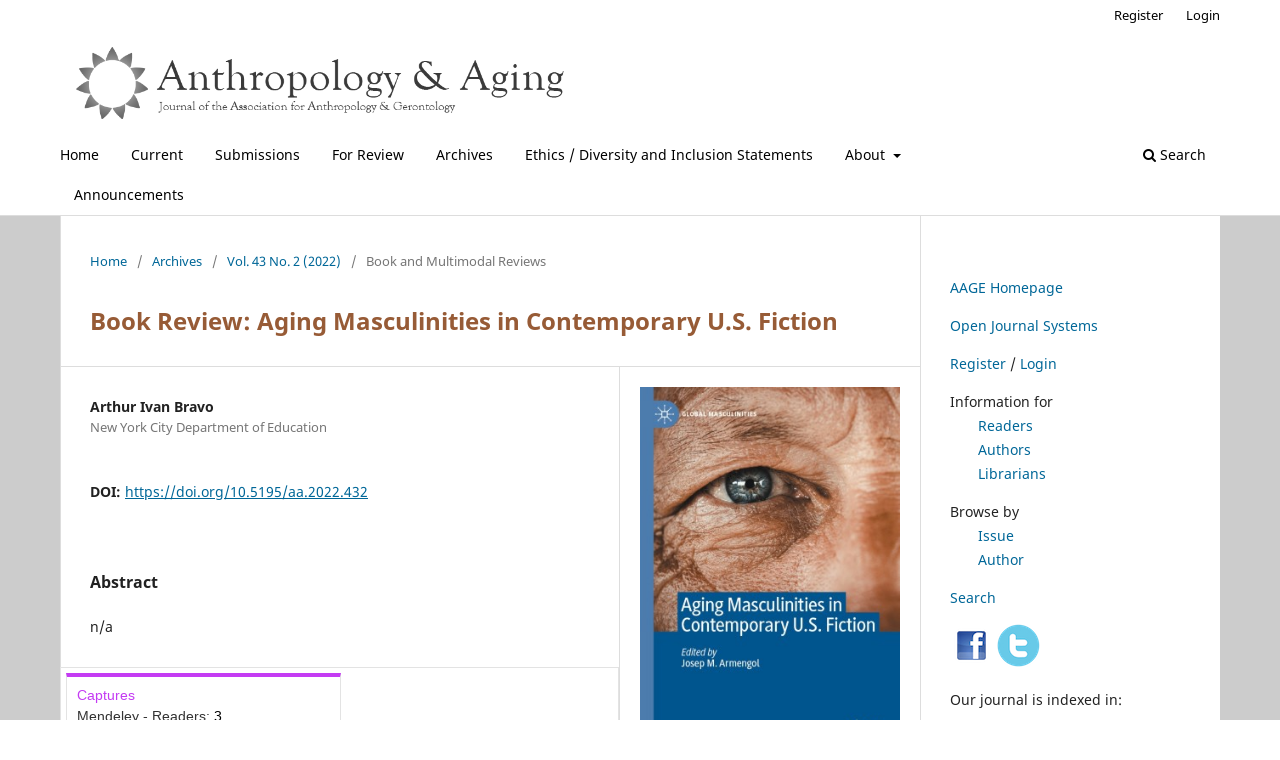

--- FILE ---
content_type: text/html; charset=utf-8
request_url: https://anthro-age.pitt.edu/ojs/anthro-age/article/view/432
body_size: 21254
content:
<!DOCTYPE html>
<html lang="en-US" xml:lang="en-US">
<head>
	<meta charset="utf-8">
	<meta name="viewport" content="width=device-width, initial-scale=1.0">
	<title>
		Book Review: Aging Masculinities in Contemporary U.S. Fiction
							| Anthropology & Aging
			</title>

	
<meta name="generator" content="Open Journal Systems 3.3.0.21" />
<link rel="schema.DC" href="http://purl.org/dc/elements/1.1/" />
<meta name="DC.Creator.PersonalName" content="Arthur Ivan Bravo"/>
<meta name="DC.Date.created" scheme="ISO8601" content="2022-11-18"/>
<meta name="DC.Date.dateSubmitted" scheme="ISO8601" content="2022-11-02"/>
<meta name="DC.Date.issued" scheme="ISO8601" content="2022-11-18"/>
<meta name="DC.Date.modified" scheme="ISO8601" content="2022-11-18"/>
<meta name="DC.Description" xml:lang="en" content="n/a"/>
<meta name="DC.Format" scheme="IMT" content="application/pdf"/>
<meta name="DC.Identifier" content="432"/>
<meta name="DC.Identifier.pageNumber" content="111-113"/>
<meta name="DC.Identifier.DOI" content="10.5195/aa.2022.432"/>
<meta name="DC.Identifier.URI" content="https://anthro-age.pitt.edu/ojs/anthro-age/article/view/432"/>
<meta name="DC.Language" scheme="ISO639-1" content="en"/>
<meta name="DC.Rights" content="Copyright (c) 2022 Arthur Ivan Bravo"/>
<meta name="DC.Rights" content=""/>
<meta name="DC.Source" content="Anthropology &amp; Aging"/>
<meta name="DC.Source.ISSN" content="2374-2267"/>
<meta name="DC.Source.Issue" content="2"/>
<meta name="DC.Source.Volume" content="43"/>
<meta name="DC.Source.URI" content="https://anthro-age.pitt.edu/ojs/anthro-age"/>
<meta name="DC.Title" content="Book Review: Aging Masculinities in Contemporary U.S. Fiction"/>
<meta name="DC.Type" content="Text.Serial.Journal"/>
<meta name="DC.Type" xml:lang="en" content=""/>
<meta name="DC.Type.articleType" content="Book and Multimodal Reviews"/>
<meta name="gs_meta_revision" content="1.1"/>
<meta name="citation_journal_title" content="Anthropology &amp; Aging"/>
<meta name="citation_journal_abbrev" content="A&amp;A"/>
<meta name="citation_issn" content="2374-2267"/> 
<meta name="citation_author" content="Arthur Ivan Bravo"/>
<meta name="citation_author_institution" content="New York City Department of Education"/>
<meta name="citation_title" content="Book Review: Aging Masculinities in Contemporary U.S. Fiction"/>
<meta name="citation_language" content="en"/>
<meta name="citation_date" content="2022/11/18"/>
<meta name="citation_volume" content="43"/>
<meta name="citation_issue" content="2"/>
<meta name="citation_firstpage" content="111"/>
<meta name="citation_lastpage" content="113"/>
<meta name="citation_doi" content="10.5195/aa.2022.432"/>
<meta name="citation_abstract_html_url" content="https://anthro-age.pitt.edu/ojs/anthro-age/article/view/432"/>
<meta name="citation_pdf_url" content="https://anthro-age.pitt.edu/ojs/anthro-age/article/download/432/484"/>
<meta name="citation_reference" content="n/a"/>
	<link rel="stylesheet" href="https://anthro-age.pitt.edu/ojs/anthro-age/$$$call$$$/page/page/css?name=stylesheet" type="text/css" /><link rel="stylesheet" href="https://anthro-age.pitt.edu/ojs/anthro-age/$$$call$$$/page/page/css?name=font" type="text/css" /><link rel="stylesheet" href="https://anthro-age.pitt.edu/ojs/lib/pkp/styles/fontawesome/fontawesome.css?v=3.3.0.21" type="text/css" /><link rel="stylesheet" href="https://anthro-age.pitt.edu/ojs/public/journals/1/styleSheet.css?d=2023-09-12+11%3A24%3A29" type="text/css" />
</head>
<body class="pkp_page_article pkp_op_view has_site_logo" dir="ltr">

	<div class="pkp_structure_page">

				<header class="pkp_structure_head" id="headerNavigationContainer" role="banner">
						
 <nav class="cmp_skip_to_content" aria-label="Jump to content links">
	<a href="#pkp_content_main">Skip to main content</a>
	<a href="#siteNav">Skip to main navigation menu</a>
		<a href="#pkp_content_footer">Skip to site footer</a>
</nav>

			<div class="pkp_head_wrapper">

				<div class="pkp_site_name_wrapper">
					<button class="pkp_site_nav_toggle">
						<span>Open Menu</span>
					</button>
										<div class="pkp_site_name">
																<a href="						https://anthro-age.pitt.edu/ojs/anthro-age/index
					" class="is_img">
							<img src="https://anthro-age.pitt.edu/ojs/public/journals/1/pageHeaderLogoImage_en_US.png" width="902" height="158" alt="Anthropology &amp; Aging" />
						</a>
										</div>
				</div>

				
				<nav class="pkp_site_nav_menu" aria-label="Site Navigation">
					<a id="siteNav"></a>
					<div class="pkp_navigation_primary_row">
						<div class="pkp_navigation_primary_wrapper">
																				<ul id="navigationPrimary" class="pkp_navigation_primary pkp_nav_list">
								<li class="">
				<a href="https://anthro-age.pitt.edu/ojs/anthro-age/index">
					Home
				</a>
							</li>
								<li class="">
				<a href="https://anthro-age.pitt.edu/ojs/anthro-age/issue/current">
					Current
				</a>
							</li>
								<li class="">
				<a href="https://anthro-age.pitt.edu/ojs/anthro-age/about/submissions">
					Submissions
				</a>
							</li>
								<li class="">
				<a href="https://anthro-age.pitt.edu/ojs/anthro-age/review">
					For Review
				</a>
							</li>
								<li class="">
				<a href="https://anthro-age.pitt.edu/ojs/anthro-age/issue/archive">
					Archives
				</a>
							</li>
								<li class="">
				<a href="https://anthro-age.pitt.edu/ojs/anthro-age/EDIStatements">
					Ethics / Diversity and Inclusion Statements
				</a>
							</li>
								<li class="">
				<a href="https://anthro-age.pitt.edu/ojs/anthro-age/about">
					About
				</a>
									<ul>
																					<li class="">
									<a href="https://anthro-age.pitt.edu/ojs/anthro-age/about">
										About the Journal
									</a>
								</li>
																												<li class="">
									<a href="https://anthro-age.pitt.edu/ojs/anthro-age/about/editorialTeam">
										Editorial Team
									</a>
								</li>
																												<li class="">
									<a href="https://anthro-age.pitt.edu/ojs/anthro-age/about/privacy">
										Privacy Statement
									</a>
								</li>
																												<li class="">
									<a href="https://anthro-age.pitt.edu/ojs/anthro-age/about/contact">
										Contact
									</a>
								</li>
																		</ul>
							</li>
								<li class="">
				<a href="https://anthro-age.pitt.edu/ojs/anthro-age/announcement">
					Announcements
				</a>
							</li>
			</ul>

				

																						<div class="pkp_navigation_search_wrapper">
									<a href="https://anthro-age.pitt.edu/ojs/anthro-age/search" class="pkp_search pkp_search_desktop">
										<span class="fa fa-search" aria-hidden="true"></span>
										Search
									</a>
								</div>
													</div>
					</div>
					<div class="pkp_navigation_user_wrapper" id="navigationUserWrapper">
							<ul id="navigationUser" class="pkp_navigation_user pkp_nav_list">
								<li class="profile">
				<a href="https://anthro-age.pitt.edu/ojs/anthro-age/user/register">
					Register
				</a>
							</li>
								<li class="profile">
				<a href="https://anthro-age.pitt.edu/ojs/anthro-age/login">
					Login
				</a>
							</li>
										</ul>

					</div>
				</nav>
			</div><!-- .pkp_head_wrapper -->
		</header><!-- .pkp_structure_head -->

						<div class="pkp_structure_content has_sidebar">
			<div class="pkp_structure_main" role="main">
				<a id="pkp_content_main"></a>

<div class="page page_article">
			<nav class="cmp_breadcrumbs" role="navigation" aria-label="You are here:">
	<ol>
		<li>
			<a href="https://anthro-age.pitt.edu/ojs/anthro-age/index">
				Home
			</a>
			<span class="separator">/</span>
		</li>
		<li>
			<a href="https://anthro-age.pitt.edu/ojs/anthro-age/issue/archive">
				Archives
			</a>
			<span class="separator">/</span>
		</li>
					<li>
				<a href="https://anthro-age.pitt.edu/ojs/anthro-age/issue/view/40">
					Vol. 43 No. 2 (2022)
				</a>
				<span class="separator">/</span>
			</li>
				<li class="current" aria-current="page">
			<span aria-current="page">
									Book and Multimodal Reviews
							</span>
		</li>
	</ol>
</nav>
	
		  	 <article class="obj_article_details">

		
	<h1 class="page_title">
		Book Review: Aging Masculinities in Contemporary U.S. Fiction
	</h1>

	
	<div class="row">
		<div class="main_entry">

							<section class="item authors">
					<h2 class="pkp_screen_reader">Authors</h2>
					<ul class="authors">
											<li>
							<span class="name">
								Arthur Ivan Bravo
							</span>
															<span class="affiliation">
									New York City Department of Education
																	</span>
																				</li>
										</ul>
				</section>
			
																												<section class="item doi">
						<h2 class="label">
														DOI:
						</h2>
						<span class="value">
							<a href="https://doi.org/10.5195/aa.2022.432">
								https://doi.org/10.5195/aa.2022.432
							</a>
						</span>
					</section>
							
						
										<section class="item abstract">
					<h2 class="label">Abstract</h2>
					n/a
				</section>
			
			 <!-- Plum Analytics -->
<a href="https://plu.mx/plum/a/?doi=10.5195/aa.2022.432" class="plumx-details" data-hide-when-empty="true" data-hide-print="true" data-border="true" ></a>
<!-- /Plum Analytics -->


																			
										<section class="item references">
					<h2 class="label">
						References
					</h2>
					<div class="value">
																					<p>n/a </p>
																		</div>
				</section>
			
		</div><!-- .main_entry -->

		<div class="entry_details">

										<div class="item cover_image">
					<div class="sub_item">
																				<img
								src="https://anthro-age.pitt.edu/ojs/public/journals/1/cover_article_432_en_US.png"
								alt=""
							>
											</div>
				</div>
			
										<div class="item galleys">
					<h2 class="pkp_screen_reader">
						Downloads
					</h2>
					<ul class="value galleys_links">
													<li>
								
	
							

<a class="obj_galley_link pdf" href="https://anthro-age.pitt.edu/ojs/anthro-age/article/view/432/484">

		
	PDF

	</a>
							</li>
											</ul>
				</div>
						
						<div class="item published">
				<section class="sub_item">
					<h2 class="label">
						Published
					</h2>
					<div class="value">
																			<span>2022-11-18</span>
																	</div>
				</section>
							</div>
			
						
										<div class="item issue">

											<section class="sub_item">
							<h2 class="label">
								Issue
							</h2>
							<div class="value">
								<a class="title" href="https://anthro-age.pitt.edu/ojs/anthro-age/issue/view/40">
									Vol. 43 No. 2 (2022)
								</a>
							</div>
						</section>
					
											<section class="sub_item">
							<h2 class="label">
								Section
							</h2>
							<div class="value">
								Book and Multimodal Reviews
							</div>
						</section>
					
									</div>
			
															
										<div class="item copyright">
					<h2 class="label">
						License
					</h2>
										<p>Authors who publish with this journal agree to the following terms:</p><ol><li>The Author retains copyright in the Work, where the term “Work” shall include all digital objects that may result in subsequent electronic publication or distribution.</li><li>Upon acceptance of the Work, the author shall grant to the Publisher the right of first publication of the Work.</li><li>The Author shall grant to the Publisher and its agents the nonexclusive perpetual right and license to publish, archive, and make accessible the Work in whole or in part in all forms of media now or hereafter known under a <a title="CC-BY" href="http://creativecommons.org/licenses/by/4.0/">Creative Commons Attribution 4.0 International License</a> or its equivalent, which, for the avoidance of doubt, allows others to copy, distribute, and transmit the Work under the following conditions:<ol type="a"><li>Attribution—other users must attribute the Work in the manner specified by the author as indicated on the journal Web site;</li></ol>with the understanding that the above condition can be waived with permission from the Author and that where the Work or any of its elements is in the public domain under applicable law, that status is in no way affected by the license.</li><li>The Author is able to enter into separate, additional contractual arrangements for the nonexclusive distribution of the journal's published version of the Work (e.g., post it to an institutional repository or publish it in a book), as long as there is provided in the document an acknowledgement of its initial publication in this journal.</li><li>Authors are permitted and encouraged to post online a prepublication manuscript (but not the Publisher’s final formatted PDF version of the Work) in institutional repositories or on their Websites prior to and during the submission process, as it can lead to productive exchanges, as well as earlier and greater citation of published work. Any such posting made before acceptance and publication of the Work shall be updated upon publication to include a reference to the Publisher-assigned DOI (Digital Object Identifier) and a link to the online abstract for the final published Work in the Journal.</li><li>Upon Publisher’s request, the Author agrees to furnish promptly to Publisher, at the Author’s own expense, written evidence of the permissions, licenses, and consents for use of third-party material included within the Work, except as determined by Publisher to be covered by the principles of Fair Use.</li><li>The Author represents and warrants that:<ol type="a"><li>the Work is the Author’s original work;</li><li>the Author has not transferred, and will not transfer, exclusive rights in the Work to any third party;</li><li>the Work is not pending review or under consideration by another publisher;</li><li>the Work has not previously been published;</li><li>the Work contains no misrepresentation or infringement of the Work or property of other authors or third parties; and</li><li>the Work contains no libel, invasion of privacy, or other unlawful matter.</li></ol></li><li>The Author agrees to indemnify and hold Publisher harmless from Author’s breach of the representations and warranties contained in Paragraph 6 above, as well as any claim or proceeding relating to Publisher’s use and publication of any content contained in the Work, including third-party content.</li></ol><p><span style="font-size: 75%;">Revised 7/16/2018. Revision Description: Removed outdated link. </span></p>
				</div>
			
			

		</div><!-- .entry_details -->
	</div><!-- .row -->

</article>

	<!-- Plum Analytics -->
<script type="text/javascript" src="//cdn.plu.mx/widget-all.js"></script>
<!-- /Plum Analytics -->



</div><!-- .page -->

	</div><!-- pkp_structure_main -->

									<div class="pkp_structure_sidebar left" role="complementary" aria-label="Sidebar">
				<div class="pkp_block block_custom" id="customblock-navigation">
	<h2 class="title pkp_screen_reader">Navigation</h2>
	<div class="content">
		<p><a title="The Association for Anthropology, Gerontology and the Life Course Website" href="https://anthropologyandgerontology.com/">AAGE Homepage</a></p>
<p><a title="Open Journal Systems" href="http://pkp.sfu.ca/ojs/">Open Journal Systems</a></p>
<p><a title="Register" href="https://anthro-age.pitt.edu/ojs/anthro-age/user/register">Register</a> / <a title="Login" href="https://anthro-age.pitt.edu/ojs/anthro-age/login">Login</a></p>
<p>Information for<br>&nbsp; &nbsp; &nbsp; &nbsp;<a title="Information for Readers" href="https://anthro-age.pitt.edu/ojs/anthro-age/information/readers">Readers</a><br>&nbsp; &nbsp; &nbsp; &nbsp;<a title="Information for Authors" href="https://anthro-age.pitt.edu/ojs/anthro-age/information/authors">Authors</a><br>&nbsp; &nbsp; &nbsp; &nbsp;<a title="Information for Librarians" href="https://anthro-age.pitt.edu/ojs/anthro-age/information/librarians">Librarians</a></p>
<p>Browse by<br>&nbsp; &nbsp; &nbsp; &nbsp;<a title="Browse by Issue" href="https://anthro-age.pitt.edu/ojs/anthro-age/issue/archive">Issue</a><br>&nbsp; &nbsp;&nbsp; &nbsp;&nbsp;<a title="Browse by Author" href="https://anthro-age.pitt.edu/ojs/index.php/anthro-age/search/authors">Author</a></p>
<p><a href="https://anthro-age.pitt.edu/ojs/anthro-age/search">Search</a></p>
<p><a title="AAGE on Facebook" href="https://www.facebook.com/groups/anthrogeron/" target="_blank" rel="noopener"><img src="/ojs/public/site/images/pkao/Image123331.png" alt="" width="25" height="25"></a>&nbsp;<a title="AAGE on Twitter" href="https://twitter.com/AAGE1978" target="_blank" rel="noopener"><img src="/ojs/public/site/images/pkao/Twitter.png" alt="" width="25" height="25"></a></p>
<p>Our journal is indexed&nbsp;in:</p>
<p><a href="https://doaj.org/">The Directory of Open Access Journals </a></p>
<p><a href="https://scholar.google.com/">Google Scholar</a></p>
<p><a href="https://www.scopus.com/search/form.uri?display=basic#basic">SCOPUS</a></p>
<p><a href="https://clarivate.com/webofsciencegroup/solutions/webofscience-esci/">Web of Science: Emerging Sources Citation Index</a></p>
<p><a href="https://help.oclc.org/Librarian_Toolbox/Searching_WorldCat_Indexes?sl=en">WorldCat</a></p>
<p><a href="https://www.ebsco.com/">EBSCO</a></p>
<p>ISSN 2374-2267 (online)</p>
	</div>
</div>
<div class="pkp_block block_custom" id="customblock-donate">
	<h2 class="title pkp_screen_reader">Donate</h2>
	<div class="content">
		<div id="paypal_donations-2" class="widget widget_paypal_donations"><!-- Begin PayPal Donations by https://www.tipsandtricks-hq.com/paypal-donations-widgets-plugin --><form action="https://www.paypal.com/cgi-bin/webscr" method="post">
<div class="paypal-donations"><input name="cmd" type="hidden" value="_donations"> <input name="bn" type="hidden" value="TipsandTricks_SP"> <input name="business" type="hidden" value="admin@anthropologyandgerontology.com"> <input name="rm" type="hidden" value="0"> <input name="currency_code" type="hidden" value="USD"> &nbsp; <input style="cursor: pointer;" alt="PayPal - The safer, easier way to pay online." name="submit" src="https://www.paypalobjects.com/en_US/i/btn/btn_donateCC_LG.gif" type="image"> <img src="https://www.paypalobjects.com/en_US/i/scr/pixel.gif" alt="" width="1" height="1"></div>
</form><!-- End PayPal Donations --></div>
	</div>
</div>
<div class="pkp_block block_custom" id="customblock-journal-impact">
	<h2 class="title">Journal Impact</h2>
	<div class="content">
		<div style="padding-top: 3px; line-height: 1;"><img src="http://anthro-age.pitt.edu/ojs/public/site/images/ulsstaff/mceclip0.png"></div>
	</div>
</div>

			</div><!-- pkp_sidebar.left -->
			</div><!-- pkp_structure_content -->

<div class="pkp_structure_footer_wrapper" role="contentinfo">
	<a id="pkp_content_footer"></a>

	<div class="pkp_structure_footer">

					<div class="pkp_footer_content">
				<p>ISSN 2374-2267 (online)</p>
<p><a title="Pitt Open Library Pubishing" href="https://library.pitt.edu/e-journals"><img src="https://ans-names.pitt.edu/public/site/images/vgabler/pitt-open-library-pub-125-661-web2.png" alt="" width="10%" height="auto" /><br /></a>This journal is published by <a href="https://library.pitt.edu/e-journals">Pitt Open Library Publishing</a>.</p>
			</div>
		
		<div class="pkp_brand_footer" role="complementary">
			<a href="https://anthro-age.pitt.edu/ojs/anthro-age/about/aboutThisPublishingSystem">
				<img alt="More information about the publishing system, Platform and Workflow by OJS/PKP." src="https://anthro-age.pitt.edu/ojs/templates/images/ojs_brand.png">
			</a>
		</div>
	</div>
</div><!-- pkp_structure_footer_wrapper -->

</div><!-- pkp_structure_page -->

<script src="https://anthro-age.pitt.edu/ojs/lib/pkp/lib/vendor/components/jquery/jquery.min.js?v=3.3.0.21" type="text/javascript"></script><script src="https://anthro-age.pitt.edu/ojs/lib/pkp/lib/vendor/components/jqueryui/jquery-ui.min.js?v=3.3.0.21" type="text/javascript"></script><script src="https://anthro-age.pitt.edu/ojs/plugins/themes/default/js/lib/popper/popper.js?v=3.3.0.21" type="text/javascript"></script><script src="https://anthro-age.pitt.edu/ojs/plugins/themes/default/js/lib/bootstrap/util.js?v=3.3.0.21" type="text/javascript"></script><script src="https://anthro-age.pitt.edu/ojs/plugins/themes/default/js/lib/bootstrap/dropdown.js?v=3.3.0.21" type="text/javascript"></script><script src="https://anthro-age.pitt.edu/ojs/plugins/themes/default/js/main.js?v=3.3.0.21" type="text/javascript"></script><script type="text/javascript">
(function (w, d, s, l, i) { w[l] = w[l] || []; var f = d.getElementsByTagName(s)[0],
j = d.createElement(s), dl = l != 'dataLayer' ? '&l=' + l : ''; j.async = true; 
j.src = 'https://www.googletagmanager.com/gtag/js?id=' + i + dl; f.parentNode.insertBefore(j, f); 
function gtag(){dataLayer.push(arguments)}; gtag('js', new Date()); gtag('config', i); })
(window, document, 'script', 'dataLayer', 'G-78DG0817VX');
</script>


</body>
</html>


--- FILE ---
content_type: text/css
request_url: https://anthro-age.pitt.edu/ojs/public/journals/1/styleSheet.css?d=2023-09-12+11%3A24%3A29
body_size: 1756
content:
@charset "utf-8";
/* CSS Document */

@import url('https://fonts.googleapis.com/css2?family=Rubik:ital,wght@0,300;0,400;0,500;0,600;0,700;0,800;0,900;1,300;1,400;1,500;1,600;1,700;1,800;1,900&display=swap');

.pkp_structure_page{background-color:#ccc;}

/*======Header======*/
.pkp_structure_head {background-color:#fff;min-height: 130px;}
.pkp_site_name{min-height: auto;width:100%;}
.pkp_site_name .is_img img {
	max-height: 100%;}
.pkp_site_name .is_img img{max-width:60%;max-height:60%;}

/*=====Navigation=====*/
.pkp_site_nav_menu {background-color:transparent;}
.pkp_nav_list ul a:hover, .pkp_nav_list ul a:focus{color:#fff;background-color:#E78D56;border-color:#975B36;}
.pkp_navigation_primary .dropdown-menu a:focus, .pkp_navigation_primary .dropdown-menu a:hover{border-color:#975B36;}
.pkp_nav_list ul a{color:#975B36;}
.pkp_navigation_primary > li > a{color:#000;}
.pkp_navigation_primary > li > a:hover{color:#ccc;}
.pkp_navigation_search_wrapper a:hover {color:#ccc;}
.pkp_site_nav_menu a{color:#000;}
.pkp_site_nav_menu a:hover{color:#ccc;}


@media (max-width: 991px){
	.pkp_site_nav_menu{background-color: #E78D56;
width: 30%;
border-radius: 20px;}
.pkp_site_name .is_img img {
  max-width: 100%;
  max-height: 100%;}
}

/*=====Body=====*/
.pkp_structure_main .page h1 {color:#975B36;}
.pkp_structure_main a {line-break: auto;}
.pkp_structure_content{background-color:#fff;}

.pkp_page_index .homepage_image img {
  display: block;
  width: 50%;
  height: auto;
margin:1em;}

/* Hide current issue on main page */
.current_issue {
	display: none;
}

/*=====Footer====*/
.pkp_footer_content {
  padding: 0px;
  text-align: left;
  width: 40%;
  float: left;
	margin: -10px 0 0 0;}
